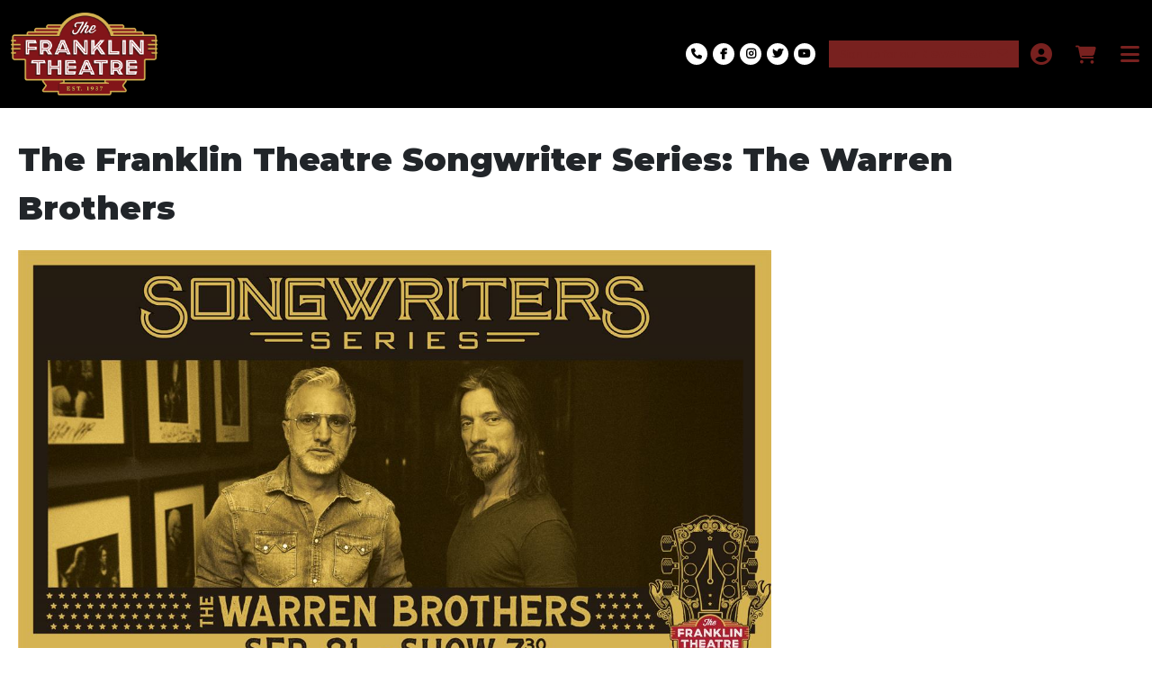

--- FILE ---
content_type: text/html; charset=utf-8
request_url: https://secure.franklintheatre.com/websales/pages/info.aspx?evtinfo=398937~cfe40b7d-1c56-4c4b-b937-600bdd7c5904&epguid=ec603d00-da88-44ed-a586-4d03be603310&
body_size: 6041
content:

<!DOCTYPE html>
<html id="html" xmlns="http://www.w3.org/1999/xhtml" lang="en">
<head><title>
	Franklin Theatre - The Franklin Theatre Songwriter Series: The Warren Brothers
</title><meta http-equiv="X-UA-Compatible" content="IE=edge,chrome=1" /><meta name="viewport" content="width=device-width, initial-scale=1, maximum-scale=5" /><link href="../script/extern/bootstrap/bootstrap.min.css" rel="stylesheet" />
	<link rel="stylesheet" href="../styles/atsstyles.css?v=6.39.13.0"  type="text/css" />
	<link id="DefaultStyle" href="../styles/2021FranklinTheatre_11874/styles.css?v=638863991291030000&amp;" type="text/css" rel="stylesheet" /><link id="favicon" rel="shortcut icon" href="../includes/2021FranklinTheatre_11874/images/Franklin Theatre Favicon.ico" />
	<link rel="stylesheet" href="../script/extern/tinyslide/tiny-slider.css" />
	<script src="../script/extern/tinyslide/tiny-slider.js"></script>
    <link rel="stylesheet" href="../script/extern/swiper/swiper-bundle.min.css" />
    <script src="../script/extern/swiper/swiper-bundle.min.js"></script>
<meta property="twitter:card" content="summary_large_image" /><meta property="og:type" content="website" /><meta property="og:title" content="The Franklin Theatre Songwriter Series: The Warren Brothers" /><meta property="og:site_name" content="Franklin Theatre" /><meta property="og:image" content="https://prod1.agileticketing.net/images/user/ft_11874/SS-WARRENMAIN.jpg" /><meta property="og:description" content="The Warren Brothers are a songwriting duo that have written hits for Tim McGraw, Faith Hill, Taylor Swift, Toby Keith, Keith Urban, Martina McBride, Dierks Bentley, Jason Aldean, Blake Shelton, Chris Young to name a few. They started as recording artists and made 3 records for BNA records.
 
Their sense of humor has landed them a series on CMT, celebrity judges on “Nashville Star”, part time radio personalities, and they’ve even had a few film cameos. They won a Daytime Emmy for outstanding original song for “Good Afternoon America”. They were Nominated for a Grammy for best country song “if you’re reading this” (Tim Mcgraw) and CMA song of the year “Anyway” (Martina McBride). " /><script async src="https://www.googletagmanager.com/gtag/js?id=G-TFHQ2MCVV6"></script><script>window.dataLayer = window.dataLayer || [];function gtag(){ dataLayer.push(arguments); }gtag('js', new Date());gtag('config', 'G-TFHQ2MCVV6', { 'cookie_domain': 'none', cookie_flags: 'SameSite=None;Secure' });gtag('event', 'view', { 'send_to': ['G-TFHQ2MCVV6'], 'event_category': 'Franklin Theatre', 'event_label': 'The Franklin Theatre Songwrite'});gtag('config', 'G-H65LVE7WEF', { 'cookie_domain': 'none', cookie_flags: 'SameSite=None;Secure' });window.agl_ecommIDs = 'G-H65LVE7WEF'; aglECCurrencyCode = 'USD';</script><script>var dataLayer = dataLayer || []; window.agl_fbq = true; aglECCurrencyCode = 'USD';</script><script>!function(f,b,e,v,n,t,s){if(f.fbq)return;n=f.fbq=function(){n.callMethod?n.callMethod.apply(n,arguments):n.queue.push(arguments)};if(!f._fbq)f._fbq=n;n.push=n;n.loaded=!0;n.version='2.0';n.queue=[];t=b.createElement(e);t.async=!0;t.src=v;s=b.getElementsByTagName(e)[0];s.parentNode.insertBefore(t,s)}(window, document,'script','https://connect.facebook.net/en_US/fbevents.js');fbq('init', '497182084178015');fbq('track', 'PageView');</script>
	<script src="../script/extern/jquery/jquery-3.7.1.min.js"></script>
	<script src="../script/extern/popper/popper.min.js"></script>
	<script src="../script/extern/bootstrap/bootstrap.min.js"></script>
	<script src="../includes/AgileTicketing_UtilScripts-v1.js?v=6.39.13.0.01" type="text/javascript"></script>
	<script src="../script/ATSMod.js?v=6.39.13.0" type="text/javascript"></script>
	<!-- script src="../includes/inert.min.js?v=6.39.13.0" type="text/javascript"></script !-->
	<script src="../includes/agl-gtm.js?v=6.39.13.0" type="text/javascript"></script>
</head>
<body id="body" class="agl-body BodyStyle agl-contenttitled agl-autoscroll">
	<form name="Form" method="post" action="./info.aspx?evtinfo=398937%7ecfe40b7d-1c56-4c4b-b937-600bdd7c5904&amp;epguid=ec603d00-da88-44ed-a586-4d03be603310&amp;" id="Form">
<div>
<input type="hidden" name="__VIEWSTATE" id="__VIEWSTATE" value="/wEPDwUJNjU5Mzg0MTcyZGQ0nCzpJnrh/S39t7UQdE3WMaDAVYYlf6914Y9EnOiCzA==" />
</div>

<script type="application/ld+json">[{"@context": "http:\/\/schema.org", "@type": "Event", "name": "The Franklin Theatre Songwriter Series: The Warren Brothers", "startDate": "2023-09-21T07:30:00-05:00", "location": {"@type": "Place", "name": "Franklin Theatre", "sameAs": "", "address": {"@type": "PostalAddress","addressLocality": "FRANKLIN","addressRegion": "TN","postalCode": "37064","streetAddress": "419 Main Street"}}, "offers": {"@type": "Offer", "url": "https://secure.franklintheatre.com/websales/pages/info.aspx?evtinfo=398937~cfe40b7d-1c56-4c4b-b937-600bdd7c5904&epguid=ec603d00-da88-44ed-a586-4d03be603310&"}}]</script>
<script type="text/javascript">
//<![CDATA[
var EntryCorp = '11874';
var EntryReg = '11873';
var CorpImagePath = 'https://prod1.agileticketing.net/images/user/ft_11874/';
var EntryGroupName = 'Web Standard';
var EntryGUID = 'ec603d00-da88-44ed-a586-4d03be603310';
var EntryCorpName = 'Franklin Theatre';
var EntryRegName = 'The Heritage Foundation';
var EntryGroupGUID = 'cfe40b7d-1c56-4c4b-b937-600bdd7c5904';
var EntryName = 'Calendar';
var ats_PageDescription = 'The Franklin Theatre Songwriter Series: The Warren Brothers';
window.ats_IsOutletSession = false;
window.ats_IsKioskSession = false;
var ats_IsAuthenticated = false;
var ats_AppCustToken = '';
var ats_WebPriceTransparency = true;
//]]>
</script>

<div>

	<input type="hidden" name="__VIEWSTATEGENERATOR" id="__VIEWSTATEGENERATOR" value="311372AF" />
	<input type="hidden" name="__EVENTVALIDATION" id="__EVENTVALIDATION" value="/wEdAAVfIMZXWbM+XLBdYz9nwPSotHhDtap0qBr9Kal0AHa+xuHBPvoahb3SAL+ir20PInA5A7dLP3yYfX8vQ7tr1yzC8Pxu4mj1px7kJ1WFLEiTAwEvYIsl2mM8XStHzMQ1fnSxZrkemsAOGbEWWBRvve/1" />
</div>
		<div id="container" class="agl-container">
			<div id="intro" class="agl-intro">
				<div id="pageHeader" class="agl-header">
					<div id="navButtons" class="agl-usernav">
<div id="NavBarBlock" class="agl-userlinks">
    
    
	<a id="navbar_lnkSignInOut" class="agl-acct-signinout NavSignInOut" href="https://secure.franklintheatre.com/websales/pages/login.aspx?epgguid=cfe40b7d-1c56-4c4b-b937-600bdd7c5904&amp;ReturnURL=https%3a%2f%2fsecure.franklintheatre.com%2fwebsales%2fpages%2finfo.aspx%3fevtinfo%3d398937%7ecfe40b7d-1c56-4c4b-b937-600bdd7c5904%26epguid%3dec603d00-da88-44ed-a586-4d03be603310%26&amp;">Sign In</a>
	
	
	
	
	
	
	
	
    
	
	
	<span id="navbar_lblSpacer1" class="agl-acct-spacer">&nbsp;|&nbsp;</span>
	<a id="navbar_lnkViewBasket" class="agl-acct-cartlink atsCartLink agl-acct-cartlink-empty" agl_cname="" agl_cartcount="" agl_customername="" agl_membership="" agl_membernumber="" href="https://secure.franklintheatre.com/websales/pages/viewbasket.aspx?epgguid=cfe40b7d-1c56-4c4b-b937-600bdd7c5904&amp;">Cart (0)</a>
</div></div>
					<div id="headerMenu" class="agl-headerinner">
						<div id="headerInclude" class="agl-headerinclude"></div>
						<div id="BasketContents_navbar" class="agl-navigation"><ul id='nav' class='agl-navigation-main'>
<li class="LinkHeader"><a href='#'>&nbsp;</a>
	<ul class="LinkGroup">
		<li><a href='entrypoint.aspx?GUID=b40972aa-94e5-4aa7-aa5b-4a202293b592&'>Marquee Message</a></li>
</ul>
</li>
<li class="LinkHeader"><a href='#'>Events & Tickets</a>
	<ul class="LinkGroup">
		<li><a href='https://secure.franklintheatre.com/websales/pages/EntryPoint.aspx?guid=ec603d00-da88-44ed-a586-4d03be603310&'>Calendar</a></li>
		<li><a href='https://www.franklintheatre.com/tickets/music/'>Music</a></li>
		<li><a href='https://www.franklintheatre.com/tickets/movies/'>Movies</a></li>
		<li><a href='https://www.franklintheatre.com/tickets/live-theatre/'>Live Theatre</a></li>
		<li><a href='https://www.franklintheatre.com/dance/?guid=815a550a-54a1-454b-bcba-24c09a25a717&startdate=2020-04-24&enddate=3000-01-01'>Dance</a></li>
		<li><a href='https://www.franklintheatre.com/family/'>Family</a></li>
		<li><a href='https://www.franklintheatre.com/tickets/more-events/'>More Events</a></li>
</ul>
</li>
<li class="LinkHeader"><a href='#'>About</a>
	<ul class="LinkGroup">
		<li><a href='https://www.franklintheatre.com/leadership/'>Leadership</a></li>
		<li><a href='https://www.franklintheatre.com/general-info/'>General Info</a></li>
		<li><a href='https://secure.franklintheatre.com/WebSales/pages/GiftCardInfo.aspx?gcpinfo=24~cfe40b7d-1c56-4c4b-b937-600bdd7c5904&epguid=9f7d4897-2284-4ba6-85dc-9be8a7019c36&'>Gift Cards</a></li>
		<li><a href='http://https:https://www.franklintheatre.com/e-newsletter/'>News</a></li>
		<li><a href='https://www.franklintheatre.com/careers/'>Careers</a></li>
		<li><a href='https://www.franklintheatre.com/documentary/'>Documentary</a></li>
</ul>
</li>
<li class="LinkHeader"><a href='#'>&nbsp;</a>
	<ul class="LinkGroup">
		<li><a href='https://www.franklintheatre.com/rentals/'>Venue Rental</a></li>
</ul>
</li>
<li class="LinkHeader"><a href='#'>Give</a>
	<ul class="LinkGroup">
		<li><a href='https://www.franklintheatre.com/marquee-message/'>Marquee Message</a></li>
		<li><a href='https://www.franklintheatre.com/give/'>Donate</a></li>
		<li><a href='https://www.franklintheatre.com/1937-society/'>1937 Society</a></li>
		<li><a href='https://www.franklintheatre.com/jewel-of-main-street/'>Jewel of Main St. Campaign</a></li>
		<li><a href='https://www.franklintheatre.com/merch/'>Merch</a></li>
</ul>
</li>
<li class="LinkHeader"><a href='#'>&nbsp;</a>
	<ul class="LinkGroup">
		<li><a href='https://www.franklintheatre.com/contact/'>Contact</a></li>
</ul>
</li>
<li class="LinkHeader"><a href='#'>&nbsp;</a>
	<ul class="LinkGroup">
		<li><a href='entrypoint.aspx?GUID=2682bc31-dce4-45b1-b470-aaf3c4eac641&'>Oddity Improv Package</a></li>
</ul>
</li>
</ul></div>
					</div>
				</div>
			</div>
			<div id="pageContent" class="agl-content">
                <table class="agl-columnset columnsSet1" cellspacing="0" cellpadding="0">
	            <tr valign="top">
		            <td class="columnSet1-1" rowspan="3">
			            <div id="column1BottomInclude"></div>
		            </td>
                    <td class="columnSet1-23">
    		            
    <div id="ctl00_CPH1_InfoContainer" class="InfoContainer Event">
        
        <h1 id="ctl00_CPH1_Name" class="BigBoldText Name" data-agl_pid="Show-398937" data-agl_name="The Franklin Theatre Songwriter Series: The Warren Brothers" data-agl_category="Show" data-agl_ectype="detail" data-agl_listname="">The Franklin Theatre Songwriter Series: The Warren Brothers</h1>
        
        <div id="ctl00_CPH1_SocialBlock" class="Social SocialAddThis"></div>
        <div id="ctl00_CPH1_Media" class="Media"><ul><li data-type="0" data-value="SS-WARRENMAIN.jpg" data-caption=""><img loading="lazy" src="https://prod1.agileticketing.net/images/user/ft_11874/SS-WARRENMAIN.jpg" alt="" /></li></ul></div>
        
         <div id="ctl00_CPH1_Purchase" class="Purchase">
            <h2 id="ctl00_CPH1_PurchaseHeader" class="Header epgColor2Back">Showings</h2>
            
                    <div id="ctl00_CPH1_listShowings_ctl00_Showing" class="Showing ShowingItem PastShowing" evtdates="[&quot;9/21/2023&quot;]">
                        
                        <span id="ctl00_CPH1_listShowings_ctl00_Venue" class="Venue" VenueID="2202"><a aria-label="Venue Details - Franklin Theatre" href="javascript:atsViewItemDetails('venue', 2202, 'Description');">Franklin Theatre</a></span>
                        <span id="ctl00_CPH1_listShowings_ctl00_StartDateTime" class="DateTime"><span class="Day">Thu,&nbsp;</span><span class="Date">Sep 21, 2023</span><span class="Time"> 7:30 PM</span></span>
                        
                        
                        
						
                        <div id="ctl00_CPH1_listShowings_ctl00_CustomProps" class="CustomPropertiesInline" style="clear:both;"><table cellpadding="0" cellspacing="0"><tr cpropgroup="Event Info" class="PropFirst"><td><span cpropid="120" cpropname="Doors Open" class="PropName">Doors Open:</span></td><td><span cpropid="120" cpropname="Doors Open" class="PropValue">1 Hour Before Show</span></td></tr></table></div>
                        <div id="ctl00_CPH1_listShowings_ctl00_ShowingButtonGroup" class="ButtonGroup" data-agl_pid="Showing-398938" data-agl_name="The Franklin Theatre Songwriter Series: The Warren Brothers" data-agl_category="Showing" data-agl_ectype="impression" data-agl_listname="Info-ShowingList" data-agl_date="9/21/23 07:30 P">
                            
                            
                            <a id="ctl00_CPH1_listShowings_ctl00_BuyLink" class="agl-epgbutton BuyLink agl-cred PastEvent">Event Date Passed</a>
                            <div style="clear:both; height: 0px;">&nbsp;</div>
                        </div>
                    </div>
                
        </div>
        <div id="ctl00_CPH1_CustomInformation" class="CustomInformation"><table cellpadding="0" cellspacing="0"><tr cpropgroup="Event Info"><td colspan="2"><div class="Header epgColor2Back">Event Info</div></td></tr><tr cpropgroup="Event Info" class="PropFirst"><td><span cpropid="120" cpropname="Doors Open" class="PropName">Doors Open:</span></td><td><span cpropid="120" cpropname="Doors Open" class="PropValue">1 Hour Before Show</span></td></tr></table></div>
        <div id="ctl00_CPH1_Description" class="Description"><h2 class="Header epgColor2Back">Description</h2><div class="Text"><p><span data-contrast="none">The Warren Brothers are a songwriting duo that have written hits for Tim McGraw, Faith Hill, Taylor Swift, Toby Keith, Keith Urban, Martina McBride, Dierks Bentley, Jason Aldean, Blake Shelton, Chris Young to name a few. T</span><span data-contrast="auto">hey started as recording artists and made 3 records for BNA records.</span></p>
<p>&nbsp;</p>
<p><span data-contrast="none">Their sense of humor has landed them a series on CMT, celebrity judges on &ldquo;Nashville Star&rdquo;, part time radio personalities, and they&rsquo;ve even had a few film cameos. </span><span data-contrast="auto">They won a Daytime Emmy for outstanding original song for &ldquo;Good Afternoon America&rdquo;. They were Nominated for a Grammy for best country song &ldquo;if you&rsquo;re reading this&rdquo; (Tim Mcgraw) and CMA song of the year &ldquo;Anyway&rdquo; (Martina McBride).</span><span data-ccp-props="{&quot;201341983&quot;:0,&quot;335559739&quot;:0,&quot;335559740&quot;:240}">&nbsp;</span></p></div></div>
        
        
        <div id="ctl00_CPH1_RelatedEventBlock" class="RelatedEventBlock"></div>
        
        <div id="ctl00_CPH1_BackToList" class="BackToListLink"></div>
    </div>
    <div class="ClearEnd" style="clear:both;">&nbsp;</div>
	<input name="ctl00$CPH1$hidInit" type="hidden" id="ctl00_CPH1_hidInit" class="HidInit" />
	<input name="ctl00$CPH1$hidInitCart" type="hidden" id="ctl00_CPH1_hidInitCart" class="HidInitCart" />
	<input name="ctl00$CPH1$hidInitMyCal" type="hidden" id="ctl00_CPH1_hidInitMyCal" class="HidInitMyCal" />
    <script type="text/javascript">
        function list_Load() {
            ats_UpdateInCartStats($('.HidInit:first').val(), $('.HidInitCart:first').val(), true);
            ats_UpdateMyCalStats($('.HidInitMyCal:first').val(), true);
        }
        
        window.onload = list_Load; </script>

                    </td>
	            </tr>
            </table>
				    
			</div>
			<div id="pageFooter" class="agl-footer">
				<div id="footerInclude" class="agl-footerinclude"><style>
/* ep variations */
</style><footer class="footer ">
        <section class="footer-top">
          <div class="footer-col two-con-col">
            <div class="footer-hours">
              <h3>Box Office Hours</h3>
              <p><span>Tuesday - Sunday</span><br>
11:00 AM - 5:00 PM<br>
Closed 1:30 - 2:00 PM</p>
            </div><!-- end footer-mission -->
            <div class="footer-contact">
              <a href="tel:615.538.2076" class="footer-phone">615.538.2076</a>
              <a href="mailto:Boxoffice@franklintheatre.com">Boxoffice@franklintheatre.com</a>
            </div><!-- end footer-contact -->
          </div><!-- end footer-col -->

                      <div class="footer-col footer-quick-links">
              <h3>General Info</h3>
              <ul>
                                  <li><a href="#" class="footer-quick-link" target="">Our Story</a></li>
                                  <li><a href="#" class="footer-quick-link" target="">Leadership</a></li>
                                  <li><a href="#" class="footer-quick-link" target="">Gift Cards</a></li>
                                  <li><a href="#" class="footer-quick-link" target="">News</a></li>
                                  <li><a href="#" class="footer-quick-link" target="">Careers</a></li>
                                  <li><a href="#" class="footer-quick-link" target="">FAQ</a></li>
                              </ul>
            </div><!-- end footer-col -->
                    
          <div class="footer-col two-con-col">
            <div class="footer-address">
              <h3>Visit Us Today</h3>
              <p>419 Main Street<br>
Franklin, TN 37064</p>
            </div><!-- end footer-contact -->
            <div class="footer-find-us">
              <h3>Find Us On</h3>
              <a href="https://www.yelp.com/biz/franklin-theatre-franklin"><img src="../includes/2021FranklinTheatre_11874/Images/yelp.png"></a>
              <a href="https://www.tripadvisor.com/Attraction_Review-g55055-d2615673-Reviews-Franklin_Theatre-Franklin_Tennessee.html"><img src="../includes/2021FranklinTheatre_11874/Images/TripAdvisor-logo.png"></a>
<a href="https://g.page/r/Cay9p45mmlKfEAE?gm"><img src="../includes/2021FranklinTheatre_11874/Images/GMB_WHITE_LOGO.png"></a>
            </div><!-- end footer-find-us -->
          </div><!-- end footer-col -->

          <div class="footer-col logo-col">
            <div class="footer-logo">
              <img src="../includes/2021FranklinTheatre_11874/Images/white_theatre_logo.png" alt="">
                                  <div class="footer-socials">
                                                              <a href="https://www.facebook.com/franklintheatre"><i class="fa-brands fa-facebook-f" aria-hidden="true"></i></a>
                                                                                  <a href="https://www.instagram.com/franklintheatre/"><i class="fa-brands fa-instagram" aria-hidden="true"></i></a>
                                                                                  <a href="https://twitter.com/FranklinTheatr"><i class="fa-brands fa-twitter" aria-hidden="true"></i></a>
<a href="https://www.youtube.com/watch?v=4c7qOKxEDV8&amp;list=PL2NDXqmsu66R0lIS7VUCfWvnqsZxPxr3I"><i class="fa-brands fa-youtube" aria-hidden="true"></i></a>
                                                        </div><!-- end footer-socials -->
                          </div><!-- end footer-logo -->
          </div><!-- end footer-col -->
                                <div class="footer-cta"><em>Visit the </em><strong>NEW </strong><em><a href="https://williamsonheritage.org/">Heritage Foundation</a> Website!</em></div>
                  </section><!-- end footer-top -->

        <section class="footer-bottom">
          <div class="ft-bottom-inner">
            
              <a href="https://williamsonheritage.org/" target="_blank" class="ft-bottom-img-wrap">
                <img src="../includes/2021FranklinTheatre_11874/Images/21_HF-logo_horizontal_white.png" alt="">
              </a>

              
              <a href="https://downtownfranklintn.com/" target="_blank" class="ft-bottom-img-wrap">
                <img src="../includes/2021FranklinTheatre_11874/Images/dfa-logo.png" alt="">
              </a>

              
              <a href="https://franklintheatre.com/" target="_blank" class="ft-bottom-img-wrap">
                <img src="../includes/2021FranklinTheatre_11874/Images/franklin-theatre-logo.png" alt="">
              </a>

              
              <a href="https://williamsonheritage.org/divisions/franklin-grove/" target="_blank" class="ft-bottom-img-wrap">
                <img src="../includes/2021FranklinTheatre_11874/Images/franklin-grove.png" alt="">
              </a>

                        </div><!-- ft-bottom-inner -->
        </section><!-- end footer-bottom -->

<div id="poweredBy">Powered By <a href="http://www.agiletix.com/" target="_blank">Agile Ticketing Solutions</a></div>
<script src="../includes/2021FranklinTheatre_11874/1-CustomScripts.js?v=638863991291030000" type="text/javascript"></script></div>
			</div>
        </div>
		<input name="ctl00$CPHBottom$ctlPBScroll" type="hidden" id="ctlPBScroll" />
    
<script language='javascript'>scrollTo(0,0);
scrOfX=0;
srcOfY=0;
onscroll = getScrollXY;</script></form>
<script type="text/javascript" src="/_Incapsula_Resource?SWJIYLWA=719d34d31c8e3a6e6fffd425f7e032f3&ns=3&cb=2088840299" async></script></body>
</html>

--- FILE ---
content_type: application/javascript
request_url: https://secure.franklintheatre.com/websales/includes/2021FranklinTheatre_11874/1-CustomScripts.js?v=638863991291030000
body_size: 2589
content:
var client_RemoveKWFilter = true;
var client_BuyAddBehavior = 'checkout-continue';
//Makes the fancy filter area a single cloud instead of breaking it out into multiple sections.
var client_FilterCloudMode = false;
//Accepts a single or multidimensional array of web ready colors.
var client_FilterColors = [];
window.ats_ExpireTimeout = 'soft';
window.ats_PageShowings = 'pages';
ats_EDType = "inline";
window.ats_MaxDateCount = 0;

$(document).ready(function () {
    var menuType = 'horizontal';
    if (typeof client_SkinMenuType != 'undefined') {
        menuType = client_SkinMenuType;
    }

    ats_InitBaseResponsive({
        buttonizeElements: false,
        showViewOptions: true,
        //repositionAcctLinks: false,
        searchPrompt: '',
        //agileMediaOptions: {
        //    sizing: { width: 560, height: 315, marginBottom: 40, redrawThreshold: 588, redrawPadding: 28 },
        //    carousel: { showPager: true, pagerType: "dots", showControlsOnHover: false, pagerPosition: { my: "center top", at: "center bottom" } }
        //}, //Options for Media display on info page do not send this parameter if you want to handle the media carousel on your own
        agileSheduleOptions: {
            factor: 4, maxWidth: 1440, col1Width: 50, venueColWidth: 175, venueColMax: 250, venueColMin: 100, venueRowHeight: 50, eventPadding: 2, eventBorderSize: 4, eventBorderColor: "itemcolor",
            redrawThreshold: 1100, redrawPadding: 15, floatHeader: true, scrollBars: 'desktop'
        }, //options for schedule view do not send this parameter if you want to handle the schedule on your own
        agileWCAG: true,
        skinVersion: 2,
        legacyGallery: false,
        menuType: menuType
    });


if(ats_PageName === 'info.aspx'){
	$('#pageContent').addClass('newDesign');
	$('.newDesign').append("<div class='DescriptionContainer'></div><div class='ReturnContainer'></div>");
	$('.DescriptionContainer').append($('.newDesign .CustomInformation').detach());
	//$('.DescriptionContainer').append($('.newDesign .Description').detach());
	$('.DescriptionContainer').append($('.newDesign .ExtraHTML').detach());

	$('.DescriptionContainer').append($('.newDesign .RelatedEventBlock').detach());
	$('.DescriptionContainer').append($('.Social').detach());

	$('.ReturnContainer').append($('.newDesign .BackToListLink').detach());


	var text = $('.newDesign .Name').text();
	$('#pageContent').prepend('<div class="nameHeader">' + text + '</div>');
}


$('.agl-navigation').prepend($('<div class="header-content"> <a class="logo-container" href="https://www.franklintheatre.com/"> <div class="logo"></div> </a> </div>'));
$('#nav').append('<div class="socialsHeaderLink"><a href="tel:615.538.2076" class="header__phone-link"><i class="fa fa-phone" aria-hidden="true"></i><span>615.538.2076</span></a><a href="https://www.facebook.com/franklintheatre" class="socialHeaderLink" target="_blank"><i class="fa-brands fa-facebook-f" aria-hidden="true"></i></a><a href="https://www.instagram.com/franklintheatre/" class="socialHeaderLink" target="_blank"><i class="fa-brands fa-instagram" aria-hidden="true"></i></a><a href="https://twitter.com/FranklinTheatr" class="socialHeaderLink" target="_blank"><i class="fa-brands fa-twitter" aria-hidden="true"></i></a><a href="https://www.youtube.com/watch?v=4c7qOKxEDV8&amp;list=PL2NDXqmsu66R0lIS7VUCfWvnqsZxPxr3I" class="socialHeaderLink" target="_blank"><i class="fa-brands fa-youtube" aria-hidden="true"></i></a></div>');
$('#nav').after('<a href="https://www.franklintheatre.com/e-newsletter/" class="header__signup-link" target="">Sign&nbsp;up&nbsp;for&nbsp;our&nbsp;<span>Newsletter</span><i class="fa fa-envelope" aria-hidden="true"></i></a>');

$('.LinkHeader').on('mouseenter',function(i,v){
$(this).addClass('epgColor3Back').addClass('agl-clicked');
});
$('.LinkHeader').on('mouseleave',function(i,v){
$(this).removeClass('epgColor3Back').removeClass('agl-clicked');
});

$('.LinkHeader > a').each(function(){
	if($(this).text().trim() == "Events & Tickets")
		$(this).attr('href', 'https://www.franklintheatre.com/all-events/');
	else if($(this).text().trim() == "About")
		$(this).attr('href', 'https://www.franklintheatre.com/our-story/');
});

//Add new mobile menu
$('body').append('<div class="mobile-menu" id="mobile-menu"><div class="mobile-top"><a class="logo-container" href="https://www.franklintheatre.com/"><div class="logo active"></div></a></div><div class="mobile-middle"><nav class="menu-container"><div class="menu-mobile-menu-container"><ul id="menu-mobile-menu" class="menu"><div class="menu-main-menu-container"><ul id="menu-main-menu-1" class="menu"><li class="menu-item menu-item-type-post_type menu-item-object-page current-menu-item page_item page-item-5673 current_page_item menu-item-has-children menu-item-7584"><a href="https://www.franklintheatre.com/all-events/" aria-current="page">Events &amp; Tickets</a><ul class="sub-menu"><li class="menu-item menu-item-type-custom menu-item-object-custom menu-item-7766"><a href="https://secure.franklintheatre.com/websales/pages/EntryPoint.aspx?guid=ec603d00-da88-44ed-a586-4d03be603310&amp;">Calendar</a></li><li class="menu-item menu-item-type-post_type menu-item-object-page menu-item-7767"><a href="https://www.franklintheatre.com/tickets/music/">Music</a></li><li class="menu-item menu-item-type-post_type menu-item-object-page menu-item-7769"><a href="https://www.franklintheatre.com/tickets/movies/">Movies</a></li><li class="menu-item menu-item-type-post_type menu-item-object-page menu-item-7770"><a href="https://www.franklintheatre.com/tickets/live-theatre/">Live Theatre</a></li><li class="menu-item menu-item-type-custom menu-item-object-custom menu-item-7771"><a href="https://www.franklintheatre.com/dance/?guid=815a550a-54a1-454b-bcba-24c09a25a717&amp;startdate=2020-04-24&amp;enddate=3000-01-01">Dance</a></li><li class="menu-item menu-item-type-post_type menu-item-object-page menu-item-7772"><a href="https://www.franklintheatre.com/family/">Family</a></li><li class="menu-item menu-item-type-post_type menu-item-object-page menu-item-7774"><a href="https://www.franklintheatre.com/tickets/more-events/">More Events</a></li></ul><span class="wst-nav-toggle"><i class="fa fa-chevron-down" aria-hidden="true"></i></span></li><li class="menu-item menu-item-type-post_type menu-item-object-page menu-item-has-children menu-item-7585"><a href="https://www.franklintheatre.com/our-story/">About</a><ul class="sub-menu"><li class="menu-item menu-item-type-post_type menu-item-object-page menu-item-7588"><a href="https://www.franklintheatre.com/leadership/">Leadership</a></li><li class="menu-item menu-item-type-post_type menu-item-object-page menu-item-7587"><a href="https://www.franklintheatre.com/general-info/">General Info</a></li><li class="menu-item menu-item-type-custom menu-item-object-custom menu-item-7590"><a href="https://secure.franklintheatre.com/WebSales/pages/GiftCardInfo.aspx?gcpinfo=24~cfe40b7d-1c56-4c4b-b937-600bdd7c5904&epguid=9f7d4897-2284-4ba6-85dc-9be8a7019c36&">Gift Cards</a></li><li class="menu-item menu-item-type-post_type menu-item-object-page menu-item-7589"><a href="https://www.franklintheatre.com/latest-news/">News</a></li><li class="menu-item menu-item-type-post_type menu-item-object-page menu-item-7586"><a href="https://www.franklintheatre.com/careers/">Careers</a></li><li class="menu-item menu-item-type-post_type menu-item-object-page menu-item-7586"><a href="https://www.franklintheatre.com/documentary/">Documentary</a></li></ul><span class="wst-nav-toggle"><i class="fa fa-chevron-down" aria-hidden="true"></i></span></li><li class="menu-item menu-item-type-post_type menu-item-object-page menu-item-7591"><a href="https://www.franklintheatre.com/rentals/">Rental</a></li><li class="menu-item menu-item-type-custom menu-item-object-custom menu-item-has-children menu-item-7592"><a href="#">Give</a><ul class="sub-menu"><li class="menu-item menu-item-type-post_type menu-item-object-page menu-item-7593"><a href="https://www.franklintheatre.com/marquee-message/">Marquee Message</a></li><li class="menu-item menu-item-type-post_type menu-item-object-page menu-item-7594"><a href="https://www.franklintheatre.com/give/">Donate</a></li><li class="menu-item menu-item-type-post_type menu-item-object-page menu-item-7595"><a href="https://www.franklintheatre.com/1937-society/">1937 Society</a></li><li class="menu-item menu-item-type-post_type menu-item-object-page menu-item-7595"><a href="https://www.franklintheatre.com/jewel-of-main-street/">Jewel of Main St. Campaign</a></li></ul><span class="wst-nav-toggle"><i class="fa fa-chevron-down" aria-hidden="true"></i></span></li><li class="menu-item menu-item-type-post_type menu-item-object-page menu-item-7596"><a href="https://www.franklintheatre.com/contact/">Contact</a></li></ul></div> </ul></div></nav></div><div class="mobile-bottom"><div class="mobile-bottom-soc"><a href="https://www.facebook.com/franklintheatre" target="_blank"><i class="fa fa-facebook-f" aria-hidden="true"></i></a><a href="https://www.instagram.com/franklintheatre/" target="_blank"><i class="fa fa-instagram" aria-hidden="true"></i></a><a href="https://twitter.com/FranklinTheatr" target="_blank"><i class="fa fa-twitter" aria-hidden="true"></i></a><a href="https://www.youtube.com/watch?v=4c7qOKxEDV8&amp;list=PL2NDXqmsu66R0lIS7VUCfWvnqsZxPxr3I" target="_blank"><i class="fa fa-youtube-play" aria-hidden="true"></i></a></div><a href="tel:615.538.2076" class="mobile-header-btn"><i class="fa fa-phone" aria-hidden="true"></i>615.538.2076</a><a href="https://www.franklintheatre.com/e-newsletter/" class="header__signup-link mobile-header-btn">Sign up for our <span>Newsletter</span></a></div></div>');

$('.menu-item-has-children').on('click', function(){
    $('.sub-menu').removeClass('active');
    $(this).find('.sub-menu').addClass('active');
    $('.mobile-menu .fa-chevron-up').addClass('fa-chevron-down').removeClass('fa-chevron-up');
    $(this).find('.fa-chevron-down').addClass('fa-chevron-up').removeClass('fa-chevron-down');
});

$('.agl-navigation-cart').after($('.agl-navigation-toggle').detach());
$('.agl-navigation-toggle'). off('click');
$('.agl-navigation-toggle'). on('click', function(){
event.stopPropagation();
    if($('.mobile-menu').hasClass('active')){
        $('.mobile-menu').removeClass('active');
        $(this).find('span').removeClass('fa-close');
        $(this).find('span').addClass('fa-bars fa-inverse');
        $(this).removeAttr('aria-expanded');
        $('.mobile-menu .fa-chevron-up').addClass('fa-chevron-down').removeClass('fa-chevron-up');

    }
    else{
        $('.mobile-menu').addClass('active');
        $(this).find('span').removeClass('fa-bars fa-inverse');
        $(this).find('span').addClass('fa-close');
        $(this).attr('aria-expanded', false);
    }
});

$('#container').click(function() {
    if($('.mobile-menu').hasClass('active')){
        $('.mobile-menu').removeClass('active');
        $('.agl-navigation-toggle').find('span').removeClass('fa-close');
        $('.agl-navigation-toggle').find('span').addClass('fa-bars fa-inverse');
        $('.agl-navigation-toggle').removeAttr('aria-expanded');

    }
});

//address pages getting cut off by header
var hdrHeight = $('.agl-intro').height() + 10;
$('#pageContent').css('padding-top', hdrHeight + 'px')
});
//End Doc Ready

window.ats.SmoothScrollTo = function (ele, isIframe) {
    if (typeof isIframe == "undefined" || !isIframe) {
        $([document.documentElement, document.body]).finish();
        $([document.documentElement, document.body]).animate({
            scrollTop: $(ele).offset().top - 300
        }, 500, function () { $(this).css('animation', 'none') });

        $(ele).effect('highlight', {}, 1500)

    } else {
        try {
            var element = $('iframe[title|="Purchase Frame"]').contents().find(ele);
            $('.agl-modal').finish();
            $('.agl-modal').animate({
                scrollTop: element.offset().top
            }, 500, function () { $(this).css('animation', 'none'); });

            element.effect('highlight', {}, 1500);
        }
        catch (error) {
            console.error(error);
        }
    }
};

